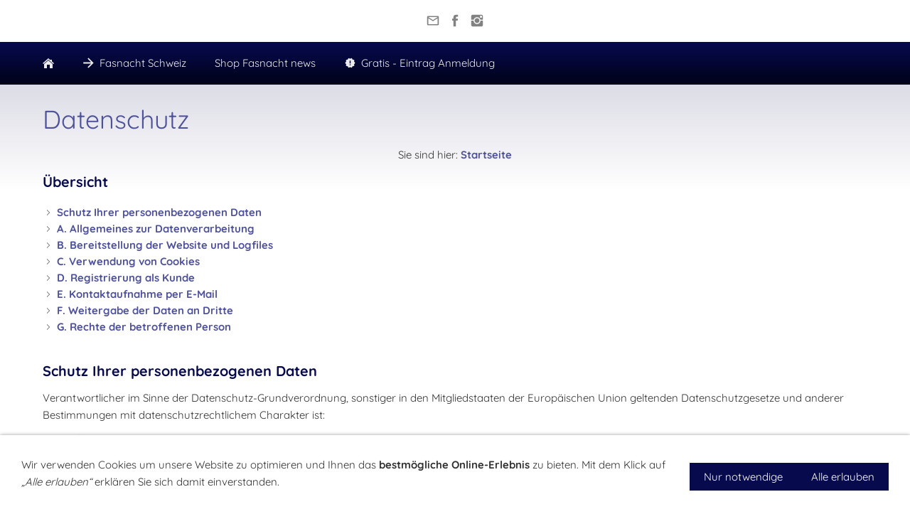

--- FILE ---
content_type: text/html; charset=utf-8
request_url: https://fasnacht.news/common/info/datenschutz.html
body_size: 11573
content:
<!DOCTYPE html> <html lang="de" class="sqr"> <head> <meta charset="UTF-8"> <title>Fasnacht News - Fasnacht info</title> <meta name="viewport" content="width=device-width, initial-scale=1.0"> <link rel="canonical" href="http://fasnacht.news/common/info/datenschutz.html"> <meta name="generator" content="Fasnacht.news"> <meta name="application-name" content="Fasnacht News Agenda"> <meta name="author" content="Fasnacht News"> <meta name="copyright" content="Fasnacht.news"> <meta name="description" content="fasnacht news der fasnachtkalender"> <meta name="keywords" content="Guggemusig, Luzerner Fasnacht, Basel, Event, fasnacht, Party, Monsterkonzert, Maskenball, Fasnachtumzug, Schmutziger Donnerstag, Fasnacht Montag, Fasnacht Dienstag, Fasnacht Freitag, fasnacht Samstag, Fasnacht Sonntag, Alte Fasnacht, Sursee, Willsau, Luzern, Wallis, Langentahl, Zug, Zürich, Stans, Aargau, Bern, Tessin, Fasnachtkalender"> <link rel="stylesheet" href="../../classes/plugins/ngpluginlightbox/css/"> <link rel="stylesheet" href="../../classes/plugins/ngplugintypography/css/"> <link rel="stylesheet" href="../../classes/plugins/ngpluginlazyload/css/style.css"> <link rel="stylesheet" href="../../classes/plugins/ngplugincookiewarning/css/"> <link rel="stylesheet" href="../../classes/plugins/ngpluginlayout/ngpluginlayoutflexr/css/"> <link rel="stylesheet" href="../../classes/plugins/ngpluginparagraph/ngpluginparagraphtoc/css/style.css"> <link rel="stylesheet" href="../../classes/plugins/ngpluginparagraph/ngpluginparagraphtext/css/sqrstyle.css"> <link rel="stylesheet" href="../../classes/plugins/ngpluginparagraph/ngpluginparagraphlist/css/style.css"> <script src="../../js/jquery.js"></script> <script src="../../classes/plugins/ngpluginlightbox/js/lightbox.js"></script> <script src="../../classes/plugins/ngpluginlazyload/js/lazyload.js"></script> <script src="../../classes/plugins/ngpluginprotectpictures/js/protectpictures.js"></script> <script src="../../classes/plugins/ngplugincookiewarning/js/"></script> <script src="../../classes/plugins/ngpluginobfuscatemailto/js/obfuscatemailto.js"></script> <script src="../../classes/plugins/ngpluginlayout/ngpluginlayoutflexr/js/super.js"></script> <script src="../../classes/plugins/ngpluginparagraph/ngpluginparagraphtoc/js/toc.js"></script>  <meta name="google-site-verification" content="9gpenkpXU9rveZMnFPiRP1duT6qgk8d_0CTMm6rLzR0" /> </head> <body> <div id="outercontainer"> <div id="filltop"> <div id="contactcontainer"> <div id="contact"> <a title="Senden Sie uns eine E-Mail-Nachricht" href="mailto:aW5mb0BmYXNuYWNodC5uZXdz@invalid"><svg width="24" height="24" viewBox="0 0 24.00 24.00"><path fill="currentColor" d="M 20.8,3.19991L 3.19999,3.19991C 1.98988,3.19991 1.01076,4.18981 1.01076,5.39991L 0.999988,18.5999C 0.999988,19.8095 1.98988,20.7999 3.19999,20.7999L 20.8,20.7999C 22.0096,20.7999 23,19.8095 23,18.5999L 23,5.39991C 23,4.18981 22.0096,3.19991 20.8,3.19991 Z M 20.8,18.5999L 3.19999,18.5999L 3.19999,7.59991L 12,13.0999L 20.8,7.59991L 20.8,18.5999 Z M 12,10.8999L 3.19999,5.39991L 20.8,5.39991L 12,10.8999 Z "/></svg></a> <a title="Unsere Facebook-Seite besuchen" target="_blank" href="https://www.facebook.com/fasnachtagenda/"><svg width="24" height="24" viewBox="0 0 24.00 24.00"><path fill="currentColor" d="M 13.8333,8.33334L 13.8333,6.15052C 13.8333,5.16512 14.051,4.66667 15.5807,4.66667L 17.5,4.66667L 17.5,1L 14.2974,1C 10.3729,1 9.07813,2.79896 9.07813,5.88697L 9.07813,8.33334L 6.5,8.33334L 6.5,12L 9.07813,12L 9.07813,23L 13.8333,23L 13.8333,12L 17.0646,12L 17.5,8.33334L 13.8333,8.33334 Z "/></svg></a> <a title="Unsere Fotos auf Instagram" target="_blank" href="https://www.instagram.com/fasnachtnews/?hl=de"><svg width="24" height="24" viewBox="0 0 24.00 24.00"><path fill="currentColor" d="M 11.9714,7.37845C 14.5026,7.37845 16.5547,9.43049 16.5547,11.9618C 16.5547,14.4931 14.5026,16.5451 11.9714,16.5451C 9.44006,16.5451 7.38802,14.4931 7.38802,11.9618C 7.38802,9.43049 9.44006,7.37845 11.9714,7.37845 Z M 7.49144,7.43882C 6.72245,8.20782 6.17309,9.13542 5.8739,10.1667L 1,10.1667L 1,3.69271C 1,2.17392 2.2885,1.00001 3.80729,1.00001L 20.3073,1.00001C 21.8261,1.00001 23,2.17392 23,3.69271L 23,10.1667L 18.1833,10.1667C 17.8842,9.13542 17.3348,8.21137 16.5659,7.4424C 15.3539,6.23044 13.7426,5.55228 12.0286,5.55228C 10.3147,5.55228 8.70338,6.22689 7.49144,7.43882 Z M 21.1667,5.76668L 21.1667,3.56666C 21.1667,3.16162 20.8383,2.83334 20.4333,2.83334L 18.2333,2.83334C 17.8283,2.83334 17.5,3.16167 17.5,3.56666L 17.5,5.76668C 17.5,6.17172 17.8284,6.5 18.2333,6.5L 20.4333,6.5C 20.8384,6.5 21.1667,6.17166 21.1667,5.76668 Z M 16.5659,16.5134C 17.7756,15.3037 18.4427,13.6615 18.4452,12L 23,12L 23,20.1927C 23,21.7115 21.8261,23 20.3073,23L 3.80729,23C 2.2885,23 1,21.7115 1,20.1927L 1,12L 5.61209,12C 5.61461,13.6615 6.28171,15.3073 7.49144,16.517C 8.70338,17.7289 10.3147,18.3856 12.0286,18.3856C 13.7426,18.3856 15.3539,17.7254 16.5659,16.5134 Z "/></svg></a> </div> </div> <div id="navplaceholder"></div> <div id="navcontainer"> <div id="nav" data-animate="true"> <div> <a href="#" class="sqrnavhide">Navigation ausblenden</a> <a href="#" class="sqrnavshow">Navigation einblenden</a> </div> <ul> <li class="sqrnavhome"><a title="Startseite" href="../../"><span>Startseite</span></a></li> <li> <a href="../../fasnachtkalender/"> <span><svg width="64" height="64" viewBox="0 0 64.00 64.00" enable-background="new 0 0 64.00 64.00" xml:space="preserve" class="sqpnavicon"> <path fill="currentColor" d="M 32,5.00016L 27.2406,9.75954L 46.0734,28.6252L 5,28.6252L 5,35.3752L 46.0734,35.3752L 27.2406,54.2408L 32,59.0002L 59,32.0002L 32,5.00016 Z "/> </svg>Fasnacht Schweiz</span> </a> </li> <li> <a href="../../shop-fasnacht-news/"> <span>Shop Fasnacht news</span> </a> </li> <li> <a href="../../button/"> <span><svg viewBox="0 0 64.00 64.00" enable-background="new 0 0 64.00 64.00" xml:space="preserve" class="sqpnavicon"> <path fill="currentColor" d="M 58.9998,31.9883L 53.0119,25.1639L 53.8462,16.132L 44.9844,14.1185L 40.3462,6.31378L 31.9998,9.8974L 23.6546,6.31378L 19.0152,14.1185L 10.1546,16.1081L 10.9887,25.1401L 4.99979,31.9883L 10.9887,38.8127L 10.1546,47.8685L 19.0152,49.882L 23.6546,57.6867L 31.9998,54.0792L 40.3462,57.6628L 44.9844,49.8581L 53.8462,47.8447L 53.0119,38.8127L 58.9998,31.9883 Z M 34.4543,44.261L 29.5452,44.261L 29.5452,39.3519L 34.4543,39.3519L 34.4543,44.261 Z M 34.4543,34.4429L 29.5452,34.4429L 29.5452,19.7156L 34.4543,19.7156L 34.4543,34.4429 Z "/> </svg>Gratis - Eintrag Anmeldung</span> </a> </li> </ul> </div> </div> </div> <div id="contentcontainercontainer"> <div id="contentcontainer" > <div id="contentbox"> <div id="maincontainer"> <div id="main" class="sqrmain1col "> <div id="content"> <div class="sqrallwaysboxed" > <h1>Datenschutz</h1> <p class="sqrbreadcrumbs">Sie sind hier: <a href="../../">Startseite</a></p> </div> <div class="sqrallwaysboxed " > <a class="ngpar" id="ngparw7e3b0a0e10380c5ad04243753848048"></a> <h2 class="sqrallwaysboxed">Übersicht</h2> <div class="paragraph" style="margin-bottom:30px;"><ul class="ngcontent ngparatoc ngparatoc-cols-1" style="list-style: url(../../classes/plugins/ngpluginparagraph/ngpluginparagraphtoc/styles/img/?f=chevron&amp;c=555555)"> <li> <a href="#ngaw7e3b0a0e1038239bb04243753848048">Schutz Ihrer personenbezogenen Daten</a> </li> <li> <a href="#ngaw7e3b0a0e10384531404243753848048">A. Allgemeines zur Datenverarbeitung</a> </li> <li> <a href="#ngaw7e3b0a0e10387d03f04243753848048">B. Bereitstellung der Website und Logfiles</a> </li> <li> <a href="#ngaw7e3b0a0e10390c41704243753848048">C. Verwendung von Cookies</a> </li> <li> <a href="#ngaw7e3b0a0e1039c4f1c04243753848048">D. Registrierung als Kunde</a> </li> <li> <a href="#ngaw7e3b0a0e103a6171804243753848048">E. Kontaktaufnahme per E-Mail</a> </li> <li> <a href="#ngaw7e3b0a0e103ae05de04243753848048">F. Weitergabe der Daten an Dritte</a> </li> <li> <a href="#ngaw7e3b0a0e103b0fd3704243753848048">G. Rechte der betroffenen Person</a> </li> </ul></div> </div> <div class="sqrallwaysboxed " data-sqranchor="Schutz Ihrer personenbezogenen Daten" id="ngaw7e3b0a0e1038239bb04243753848048"> <a class="ngpar" id="ngparw7e3b0a0e1038239bb04243753848048"></a> <h2 class="sqrallwaysboxed">Schutz Ihrer personenbezogenen Daten</h2> <div class="paragraph" style="margin-bottom:30px;"> <p>Verantwortlicher im Sinne der Datenschutz-Grundverordnung, sonstiger in den Mitgliedstaaten der Europäischen Union geltenden Datenschutzgesetze und anderer Bestimmungen mit datenschutzrechtlichem Charakter ist:</p><p><strong>Fasnacht-News</strong><br>Feldstrasse 24<br>6022 Grosswangen</p> <div class="clearfix"></div> </div> </div> <div class="sqrallwaysboxed " data-sqranchor="A. Allgemeines zur Datenverarbeitung" id="ngaw7e3b0a0e10384531404243753848048"> <a class="ngpar" id="ngparw7e3b0a0e10384531404243753848048"></a> <h2 class="sqrallwaysboxed">A. Allgemeines zur Datenverarbeitung</h2> <div class="paragraph" style="margin-bottom:30px;"> <div class="clearfix"></div> </div> </div> <div class="sqrallwaysboxed " > <a class="ngpar" id="ngparw7e3b0a0e10386605e04243753848048"></a> <h3 class="sqrallwaysboxed">Rechtsgrundlage für die Verarbeitung personenbezogener Daten</h3> <div class="paragraph" style="margin-bottom:30px;"> <p>Soweit wir für Verarbeitungsvorgänge personenbezogener Daten eine Einwilligung der betroffenen Person einholen, dient Art. 6 Abs. 1 lit. a EU-Datenschutzgrundverordnung (DSGVO) als Rechtsgrundlage für die Verarbeitung personenbezogener Daten.</p><p>Bei der Verarbeitung von personenbezogenen Daten, die zur Erfüllung eines Vertrages, dessen Vertragspartei die betroffene Person ist, erforderlich ist, dient Art. 6 Abs. 1 lit. b DSGVO als Rechtsgrundlage. Dies gilt auch für Verarbeitungsvorgänge, die zur Durchführung vorvertraglicher Maßnahmen erforderlich sind.</p><p>Soweit eine Verarbeitung personenbezogener Daten zur Erfüllung einer rechtlichen Verpflichtung erforderlich ist, der unser Unternehmen unterliegt, dient Art. 6 Abs. 1 lit. c DSGVO als Rechtsgrundlage.</p><p>Für den Fall, dass lebenswichtige Interessen der betroffenen Person oder einer anderen natürlichen Person eine Verarbeitung personenbezogener Daten erforderlich machen, dient Art. 6 Abs. 1 lit. d DSGVO als Rechtsgrundlage.</p><p>Ist die Verarbeitung zur Wahrung eines berechtigten Interesses unseres Unternehmens oder eines Dritten erforderlich und überwiegen die Interessen, Grundrechte und Grundfreiheiten des Betroffenen das erstgenannte Interesse nicht, so dient Art. 6 Abs. 1 lit. f DSGVO als Rechtsgrundlage für die Verarbeitung.</p> <div class="clearfix"></div> </div> </div> <div class="sqrallwaysboxed " data-sqranchor="B. Bereitstellung der Website und Logfiles" id="ngaw7e3b0a0e10387d03f04243753848048"> <a class="ngpar" id="ngparw7e3b0a0e10387d03f04243753848048"></a> <h2 class="sqrallwaysboxed">B. Bereitstellung der Website und Logfiles</h2> <div class="paragraph" style="margin-bottom:30px;"> <p>Bei jedem Aufruf unserer Internetseite werden durch ein automatisiertes System Daten und Informationen von uns erfasst. Folgende Daten werden hierbei erhoben:</p><p> <em>[Zählen Sie Hier die in Ihren Log-Dateien gesammelten Informationen auf]</em> </p><p>Diese Daten werden in den Logfiles unseres Systems gespeichert. Eine Speicherung dieser Daten zusammen mit anderen personenbezogenen Daten des Nutzers findet nicht statt.</p> <div class="clearfix"></div> </div> </div> <div class="sqrallwaysboxed " > <a class="ngpar" id="ngparw7e3b0a0e10389325604243753848048"></a> <h3 class="sqrallwaysboxed">Rechtsgrundlage für die Datenverarbeitung</h3> <div class="paragraph" style="margin-bottom:30px;"> <p>Rechtsgrundlage für die vorübergehende Speicherung der Daten und der Logfiles ist Art. 6 Abs. 1 lit. f DSGVO.</p> <div class="clearfix"></div> </div> </div> <div class="sqrallwaysboxed " > <a class="ngpar" id="ngparw7e3b0a0e1038ac24d04243753848048"></a> <h3 class="sqrallwaysboxed">Zweck der Datenverarbeitung</h3> <div class="paragraph" style="margin-bottom:30px;"> <p>Die Speicherung in Logfiles erfolgt, um die Funktionsfähigkeit der Website sicherzustellen. In diesen Zwecken liegt auch unser berechtigtes Interesse an der Datenverarbeitung nach Art. 6 Abs. 1 lit. f DSGVO.</p> <div class="clearfix"></div> </div> </div> <div class="sqrallwaysboxed " > <a class="ngpar" id="ngparw7e3b0a0e1038ce9db04243753848048"></a> <h3 class="sqrallwaysboxed">Dauer der Speicherung</h3> <div class="paragraph" style="margin-bottom:30px;"> <p>Die Daten werden gelöscht, sobald sie für die Erreichung des Zweckes ihrer Erhebung nicht mehr erforderlich sind. Im Falle der Erfassung der Daten zur Bereitstellung der Website ist dies der Fall, wenn die jeweilige Sitzung beendet ist.</p> <div class="clearfix"></div> </div> </div> <div class="sqrallwaysboxed " > <a class="ngpar" id="ngparw7e3b0a0e1038e873904243753848048"></a> <h3 class="sqrallwaysboxed">Widerspruchs- und Beseitigungsmöglichkeit</h3> <div class="paragraph" style="margin-bottom:30px;"> <p>Die Erfassung der Daten zur Bereitstellung der Website und die Speicherung der Daten in Logfiles ist für den Betrieb der Internetseite zwingend erforderlich. Es besteht folglich seitens des Nutzers keine Widerspruchsmöglichkeit.</p> <div class="clearfix"></div> </div> </div> <div class="sqrallwaysboxed " data-sqranchor="C. Verwendung von Cookies" id="ngaw7e3b0a0e10390c41704243753848048"> <a class="ngpar" id="ngparw7e3b0a0e10390c41704243753848048"></a> <h2 class="sqrallwaysboxed">C. Verwendung von Cookies</h2> <div class="paragraph" style=""> <p>Unsere Internetseiten verwenden an mehreren Stellen Cookies. Cookies sind kleine Textdateien, die auf Ihrem Rechner abgelegt werden und die Ihr Browser speichert. Dadurch wird es ermöglicht, auf Ihrem PC spezifische, auf Sie, den Nutzer, bezogene Informationen zu speichern, während Sie unsere Web-Site besuchen. Cookies helfen dabei, die Nutzungshäufigkeit und die Anzahl der Nutzer einer Internetseite zu ermitteln, sowie das Internetangebot für Sie möglichst komfortabel und effizient zu gestalten.</p><p>Folgende Informationen werden durch Cookies gespeichert:</p> <div class="clearfix"></div> </div> </div> <div class="sqrallwaysboxed " > <a class="ngpar" id="ngparw7e3b0a0e103928e1404243753848048"></a> <div class="paragraph" style="margin-bottom:30px;"><ul class="list" style="list-style: url(../../classes/plugins/ngpluginparagraph/ngpluginparagraphlist/styles/img/?f=chevron&c=555555)"><li><p>Eine Sitzungs-Id um Ihnen Ihren aktuellen Warenkorb zuordnen zu können.</p></li><li><p>Eine Kunden-Id, um Sie identifizieren zu können, wenn Sie in Ihrem Kundenkonto angemeldet sind.</p></li><li><p>Eine Liste mit den IDs der gegenwärtig im Warenkorb befindlichen Produkte.</p></li></ul></div> </div> <div class="sqrallwaysboxed " > <a class="ngpar" id="ngparw7e3b0a0e10394540f04243753848048"></a> <h3 class="sqrallwaysboxed">Rechtsgrundlage für die Datenverarbeitung</h3> <div class="paragraph" style="margin-bottom:30px;"> <p>Die Rechtsgrundlage für die Verarbeitung personenbezogener Daten unter Verwendung technisch notweniger Cookies ist Art. 6 Abs. 1 lit. f DSGVO.</p><p>Die Rechtsgrundlage für die Verarbeitung personenbezogener Daten unter Verwendung von Cookies zu Analysezwecken ist bei Vorliegen einer diesbezüglichen Einwilligung des Nutzers Art. 6 Abs. 1 lit. a DSGVO.</p> <div class="clearfix"></div> </div> </div> <div class="sqrallwaysboxed " > <a class="ngpar" id="ngparw7e3b0a0e10395d1d804243753848048"></a> <h3 class="sqrallwaysboxed">Zweck der Datenverarbeitung</h3> <div class="paragraph" style="margin-bottom:30px;"> <p>Der Zweck der Verwendung technisch notwendiger Cookies ist, die Nutzung von Websites für die Nutzer zu vereinfachen.</p><p>Die Verwendung der Analyse-Cookies erfolgt zu dem Zweck, die Qualität unserer Website und ihre Inhalte zu verbessern. In diesen Zwecken liegt auch unser berechtigtes Interesse in der Verarbeitung der personenbezogenen Daten nach Art. 6 Abs. 1 lit. f DSGVO.</p> <div class="clearfix"></div> </div> </div> <div class="sqrallwaysboxed " > <a class="ngpar" id="ngparw7e3b0a0e10397aca704243753848048"></a> <h3 class="sqrallwaysboxed">Dauer der Speicherung</h3> <div class="paragraph" style="margin-bottom:30px;"> <p>Cookies werden auf dem Rechner des Nutzers gespeichert und von diesem an unserer Seite übermittelt. Daher haben Sie als Nutzer auch die volle Kontrolle über die Verwendung von Cookies. Durch eine Änderung der Einstellungen in Ihrem Internetbrowser können Sie die Übertragung von Cookies deaktivieren oder einschränken. Bereits gespeicherte Cookies können jederzeit gelöscht werden.</p> <div class="clearfix"></div> </div> </div> <div class="sqrallwaysboxed " > <a class="ngpar" id="ngparw7e3b0a0e1039952e404243753848048"></a> <h3 class="sqrallwaysboxed">Widerspruchs- und Beseitigungsmöglichkeit</h3> <div class="paragraph" style="margin-bottom:30px;"> <p>Eine Nutzung unserer Webseite ist auch ohne Cookies möglich. Sie können in Ihrem Browser das Speichern von Cookies deaktivieren, auf bestimmte Websites beschränken oder Ihren Browser so einstellen, dass er sie benachrichtigt, sobald ein Cookie gesendet wird. Bitte beachten Sie aber, dass Sie in diesem Fall mit einer eingeschränkten Darstellung der Seite und mit einer eingeschränkten Benutzerführung rechnen müssen. Ein Einkauf ist nur mit aktivierten Cookies möglich.</p> <div class="clearfix"></div> </div> </div> <div class="sqrallwaysboxed " > <a class="ngpar" id="ngparw7e3b0a0e1039ae8db04243753848048"></a> <div class="paragraph" style="margin-bottom:30px;"></div> </div> <div class="sqrallwaysboxed " data-sqranchor="D. Registrierung als Kunde" id="ngaw7e3b0a0e1039c4f1c04243753848048"> <a class="ngpar" id="ngparw7e3b0a0e1039c4f1c04243753848048"></a> <h2 class="sqrallwaysboxed">D. Registrierung als Kunde</h2> <div class="paragraph" style="margin-bottom:30px;"> <p>Sofern Sie als Kunde unserer Angebote auf unserer Webseite wahrnehmen möchten, ist eine Registrierung unter Angabe von personenbezogenen Daten erforderlich. Im Falle der Registrierung als Kunde werden die von Ihnen in diesem Zusammenhang in der jeweiligen Eingabemaske eingegebenen Daten an uns übermittelt.</p><p>Im Rahmen des Registrierungsprozesses wird eine Einwilligung des Nutzers zur Verarbeitung dieser Daten eingeholt.</p> <div class="clearfix"></div> </div> </div> <div class="sqrallwaysboxed " > <a class="ngpar" id="ngparw7e3b0a0e1039e2dd904243753848048"></a> <h3 class="sqrallwaysboxed">Rechtsgrundlage für die Datenverarbeitung</h3> <div class="paragraph" style="margin-bottom:30px;"> <p>Rechtsgrundlage für die Verarbeitung der Daten ist bei Vorliegen einer Einwilligung des Nutzers Art. 6 Abs. 1 lit. a DSGVO. Dient die Registrierung der Erfüllung eines Vertrages, dessen Vertragspartei der Nutzer ist oder der Durchführung vorvertraglicher Maßnahmen, so ist zusätzliche Rechtsgrundlage für die Verarbeitung der Daten Art. 6 Abs. 1 lit. b DSGVO.</p> <div class="clearfix"></div> </div> </div> <div class="sqrallwaysboxed " > <a class="ngpar" id="ngparw7e3b0a0e103a0d1a604243753848048"></a> <h3 class="sqrallwaysboxed">Zweck der Datenverarbeitung</h3> <div class="paragraph" style="margin-bottom:30px;"> <p>Eine Registrierung des Nutzers ist zur Erfüllung eines Vertrages mit dem Nutzer oder zur Durchführung vorvertraglicher Maßnahmen erforderlich. Nach erfolgter Registrierung werden Ihnen die hinterlegten Daten bei erneuter Anmeldung angezeigt und müssen nicht erneut eingegeben werden. Die bei Registrierung eingegebenen Daten werden darüber hinaus als Ihre Kontaktdaten beim Abschluss eines Vertrages zu Grunde gelegt.</p> <div class="clearfix"></div> </div> </div> <div class="sqrallwaysboxed " > <a class="ngpar" id="ngparw7e3b0a0e103a2b3fa04243753848048"></a> <h3 class="sqrallwaysboxed">Dauer der Speicherung</h3> <div class="paragraph" style="margin-bottom:30px;"> <p>Die Daten werden gelöscht, sobald sie für die Erreichung des Zweckes ihrer Erhebung nicht mehr erforderlich sind. Dies ist für die während des Registrierungsvorgangs zur Erfüllung eines Vertrags oder zur Durchführung vorvertraglicher Maßnahmen dann der Fall, wenn die Daten für die Durchführung des Vertrages nicht mehr erforderlich sind. Auch nach Abschluss des Vertrags kann eine Erforderlichkeit, personenbezogene Daten des Vertragspartners zu speichern, bestehen, um vertraglichen oder gesetzlichen Verpflichtungen nachzukommen.</p> <div class="clearfix"></div> </div> </div> <div class="sqrallwaysboxed " > <a class="ngpar" id="ngparw7e3b0a0e103a46ceb04243753848048"></a> <h3 class="sqrallwaysboxed">Widerspruchs- und Beseitigungsmöglichkeit</h3> <div class="paragraph" style="margin-bottom:30px;"> <p>Als Nutzer haben sie jederzeit die Möglichkeit, die Registrierung aufzulösen. Die über Sie gespeicherten Daten können Sie jederzeit abändern lassen. Eine Bearbeitung Ihrer Daten können Sie nach dem Einloggen als registrierter Nutzer vornehmen und hierbei alle eingegebenen Daten entfernen oder verändern.</p> <div class="clearfix"></div> </div> </div> <div class="sqrallwaysboxed " data-sqranchor="E. Kontaktaufnahme per E-Mail" id="ngaw7e3b0a0e103a6171804243753848048"> <a class="ngpar" id="ngparw7e3b0a0e103a6171804243753848048"></a> <h2 class="sqrallwaysboxed">E. Kontaktaufnahme per E-Mail</h2> <div class="paragraph" style="margin-bottom:30px;"> <p>Über die auf unserer Internetseite angegebene E-Mail Adresse oder das bereit gestellte Kontaktformular können Sie Kontakt mit uns aufnehmen.</p><p>Nehmen Sie über das Kontaktformular Kontakt mit uns auf, so werden in jedem Fall Ihr Name, Vorname und Ihre E-Mail Adresse an uns übermittelt. Zudem erfolgt eine Speicherung der IP-Adresse des Nutzers und des Datums und der Uhrzeit.</p><p>Für die Verarbeitung der Daten wird im Rahmen des Absendevorgangs Ihre Einwilligung eingeholt und auf diese Datenschutzerklärung verwiesen.</p><p>Bei einer Kontaktaufnahme per E-Mail wird Ihre E-Mail Adresse und Ihre Nachricht an uns übermittelt und von uns gespeichert.</p> <div class="clearfix"></div> </div> </div> <div class="sqrallwaysboxed " > <a class="ngpar" id="ngparw7e3b0a0e103a79ed004243753848048"></a> <h3 class="sqrallwaysboxed">Rechtsgrundlage für die Datenverarbeitung</h3> <div class="paragraph" style="margin-bottom:30px;"> <p>Rechtsgrundlage für die Verarbeitung der Daten ist bei Vorliegen einer Einwilligung des Nutzers Art. 6 Abs. 1 lit. a DSGVO.</p><p>Rechtsgrundlage für die Verarbeitung der Daten, die im Zuge einer Übersendung einer E-Mail übermittelt werden, ist Art. 6 Abs. 1 lit. f DSGVO. Zielt ein E-Mail- Kontakt auf den Abschluss eines Vertrages ab, so ist zusätzliche Rechtsgrundlage für die Verarbeitung Art. 6 Abs. 1 lit. b DSGVO.</p> <div class="clearfix"></div> </div> </div> <div class="sqrallwaysboxed " > <a class="ngpar" id="ngparw7e3b0a0e103a90d2c04243753848048"></a> <h3 class="sqrallwaysboxed">Zweck der Datenverarbeitung</h3> <div class="paragraph" style="margin-bottom:30px;"> <p>Die Verarbeitung der personenbezogenen Daten aus der Eingabemaske des Kontaktformulars dient uns allein zur Bearbeitung der Kontaktaufnahme. Im Falle einer Kontaktaufnahme per E-Mail liegt hieran auch das erforderliche berechtigte Interesse an der Verarbeitung der Daten.</p> <div class="clearfix"></div> </div> </div> <div class="sqrallwaysboxed " > <a class="ngpar" id="ngparw7e3b0a0e103aab7a704243753848048"></a> <h3 class="sqrallwaysboxed">Dauer der Speicherung</h3> <div class="paragraph" style="margin-bottom:30px;"> <p>Die Daten werden nach Erledigung Ihres Anliegens und Beantwortung Ihrer Anfrage gelöscht, es sei denn, die Anfrage ist in ein Vertragsverhältnis übergegangen.</p> <div class="clearfix"></div> </div> </div> <div class="sqrallwaysboxed " > <a class="ngpar" id="ngparw7e3b0a0e103ac42d604243753848048"></a> <h3 class="sqrallwaysboxed">Widerspruchs- und Beseitigungsmöglichkeit</h3> <div class="paragraph" style="margin-bottom:30px;"> <p>Der Nutzer hat jederzeit die Möglichkeit, seine Einwilligung zur Verarbeitung der personenbezogenen Daten zu widerrufen. Der Widerruf kann durch Übersenden einer E-Mail oder durch telefonische oder postalische Kontaktaufnahme mit uns erfolgen.</p><p>Alle personenbezogenen Daten, die im Zuge der Kontaktaufnahme gespeichert wurden, werden in diesem Fall gelöscht.</p> <div class="clearfix"></div> </div> </div> <div class="sqrallwaysboxed " data-sqranchor="F. Weitergabe der Daten an Dritte" id="ngaw7e3b0a0e103ae05de04243753848048"> <a class="ngpar" id="ngparw7e3b0a0e103ae05de04243753848048"></a> <h2 class="sqrallwaysboxed">F. Weitergabe der Daten an Dritte</h2> <div class="paragraph" style="margin-bottom:30px;"> <p>Im Rahmen der Ausführung der getätigten Bestellung ist es notwendig, dass wir Ihren Namen und Ihre Anschrift bestehend aus Straße und Wohnort an unseren Paketdienstleister übermitteln. Die Übermittlung ist notwendig, um Ihre Bestellung ausliefern zu können. Die Übermittlung der Daten beschränkt sich hierbei auf das erforderliche Minimum. Es werden nur die Daten übermittelt, die zur Zustellung Ihrer Sendung notwendig sind. Nach Auslieferung der Ware werden die Daten beim Paketdienstleister und der Spedition gelöscht.</p><p>Mit Aufgabe der Bestellung erklären Sie Ihr Einverständnis damit, dass die oben beschriebenen Daten zur Auslieferung der Ware an unsere Paktedienstleister übertragen werden Hinsichtlich Ihrer Rechte gelten die in diesem und den nachfolgenden Abschnitten aufgeführten Bestimmungen entsprechend.</p> <div class="clearfix"></div> </div> </div> <div class="sqrallwaysboxed " data-sqranchor="G. Rechte der betroffenen Person" id="ngaw7e3b0a0e103b0fd3704243753848048"> <a class="ngpar" id="ngparw7e3b0a0e103b0fd3704243753848048"></a> <h2 class="sqrallwaysboxed">G. Rechte der betroffenen Person</h2> <div class="paragraph" style="margin-bottom:30px;"> <p>Werden personenbezogene Daten von Ihnen verarbeitet, sind Sie Betroffener i.S.d. DSGVO und es stehen Ihnen folgende Rechte gegenüber uns (dem Verantwortlichen) zu:</p> <div class="clearfix"></div> </div> </div> <div class="sqrallwaysboxed " > <a class="ngpar" id="ngparw7e3b0a0e103b37ba604243753848048"></a> <h3 class="sqrallwaysboxed">1. Auskunftsrecht</h3> <div class="paragraph" style=""> <p>Sie können von dem Verantwortlichen eine Bestätigung darüber verlangen, ob personenbezogene Daten, die Sie betreffen, von uns verarbeitet werden.</p><p>Liegt eine solche Verarbeitung vor, können Sie von dem Verantwortlichen über folgende Informationen Auskunft verlangen:</p> <div class="clearfix"></div> </div> </div> <div class="sqrallwaysboxed " > <a class="ngpar" id="ngparw7e3b0a0e103b5318f04243753848048"></a> <div class="paragraph" style=""><ul class="list" style="list-style: url(../../classes/plugins/ngpluginparagraph/ngpluginparagraphlist/styles/img/?f=chevron&c=555555)"><li><p>die Zwecke, zu denen die personenbezogenen Daten verarbeitet werden;</p></li><li><p>die Kategorien von personenbezogenen Daten, welche verarbeitet werden;</p></li><li><p>die Empfänger bzw. die Kategorien von Empfängern, gegenüber denen die Sie betreffenden personenbezogenen Daten offen gelegt wurden oder noch offen gelegt werden;</p></li><li><p>die geplante Dauer der Speicherung der Sie betreffenden personenbezogenen Daten oder, falls konkrete Angaben hierzu nicht möglich sind, Kriterien für die Festlegung der Speicherdauer;</p></li><li><p>das Bestehen eines Rechts auf Berichtigung oder Löschung der Sie betreffenden personenbezogenen Daten, eines Rechts auf Einschränkung der Verarbeitung durch den Verantwortlichen oder eines Widerspruchsrechts gegen diese Verarbeitung;</p></li><li><p>das Bestehen eines Beschwerderechts bei einer Aufsichtsbehörde;</p></li><li><p>alle verfügbaren Informationen über die Herkunft der Daten, wenn die personenbezogenen Daten nicht bei der betroffenen Person erhoben werden;</p></li><li><p>das Bestehen einer automatisierten Entscheidungsfindung einschließlich Profiling gemäß Art. 22 Abs. 1 und 4 DSGVO und  zumindest in diesen Fällen  aussagekräftige Informationen über die involvierte Logik sowie die Tragweite und die angestrebten Auswirkungen einer derartigen Verarbeitung für die betroffene Person.</p></li></ul></div> </div> <div class="sqrallwaysboxed " > <a class="ngpar" id="ngparw7e3b0a0e103b71f3104243753848048"></a> <div class="paragraph" style="margin-bottom:30px;"> <p>Ihnen steht das Recht zu, Auskunft darüber zu verlangen, ob die Sie betreffenden personenbezogenen Daten in ein Drittland oder an eine internationale Organisation übermittelt werden. In diesem Zusammenhang können Sie verlangen, über die geeigneten Garantien gem. Art. 46 DSGVO im Zusammenhang mit der Übermittlung unterrichtet zu werden.</p> <div class="clearfix"></div> </div> </div> <div class="sqrallwaysboxed " > <a class="ngpar" id="ngparw7e3b0a0e103ba717d04243753848048"></a> <h3 class="sqrallwaysboxed">2. Recht auf Berichtigung</h3> <div class="paragraph" style="margin-bottom:30px;"> <p>Sie haben ein Recht auf Berichtigung und/oder Vervollständigung gegenüber dem Verantwortlichen, sofern die verarbeiteten personenbezogenen Daten, die Sie betreffen, unrichtig oder unvollständig sind. Der Verantwortliche hat die Berichtigung unverzüglich vorzunehmen.</p> <div class="clearfix"></div> </div> </div> <div class="sqrallwaysboxed " > <a class="ngpar" id="ngparw7e3b0a0e103bcb36604243753848048"></a> <h3 class="sqrallwaysboxed">3. Recht auf Löschung</h3> <div class="paragraph" style=""> <p>3.1 Sie können von dem Verantwortlichen verlangen, dass die Sie betreffenden personenbezogenen Daten unverzüglich gelöscht werden, und der Verantwortliche ist verpflichtet diese Daten unverzüglich zu löschen, sofern einer der folgenden Gründe zutrifft:</p> <div class="clearfix"></div> </div> </div> <div class="sqrallwaysboxed " > <a class="ngpar" id="ngparw7e3b0a0e103bec06b04243753848048"></a> <div class="paragraph" style=""><ul class="list" style="list-style: url(../../classes/plugins/ngpluginparagraph/ngpluginparagraphlist/styles/img/?f=chevron&c=555555)"><li><p>Die Sie betreffenden personenbezogenen Daten sind für die Zwecke, für die sie erhoben oder auf sonstige Weise verarbeitet wurden, nicht mehr notwendig.</p></li><li><p>Sie widerrufen Ihre Einwilligung, auf die sich die Verarbeitung gem. Art. 6 Abs. 1 lit. a oder Art. 9 Abs. 2 lit. a DSGVO stützte, und es fehlt an einer anderweitigen Rechtsgrundlage für die Verarbeitung.</p></li><li><p>Sie legen gem. Art. 21 Abs. 1 DSGVO Widerspruch gegen die Verarbeitung ein und es liegen keine vorrangigen berechtigten Gründe für die Verarbeitung vor, oder die Sie legen gem. Art. 21 Abs. 2 DSGVO Widerspruch gegen die Verarbeitung ein.</p></li><li><p>Die Sie betreffenden personenbezogenen Daten wurden unrechtmäßig verarbeitet.</p></li><li><p>Die Löschung der Sie betreffenden personenbezogenen Daten ist zur Erfüllung einer rechtlichen Verpflichtung nach dem Unionsrecht oder dem Recht der Mitgliedstaaten erforderlich, dem der Verantwortliche unterliegt.</p></li><li><p>Die Sie betreffenden personenbezogenen Daten wurden in Bezug auf angebotene Dienste der Informationsgesellschaft gemäß Art. 8 Abs. 1 DSGVO erhoben.</p></li></ul></div> </div> <div class="sqrallwaysboxed " > <a class="ngpar" id="ngparw7e3b0a0e11001cb8b04243753848048"></a> <div class="paragraph" style=""> <p>3.2 Hat der Verantwortliche die Sie betreffenden personenbezogenen Daten öffentlich gemacht und ist er gem. Art. 17 Abs. 1 DSGVO zu deren Löschung verpflichtet, so trifft er unter Berücksichtigung der verfügbaren Technologie und der Implementierungskosten angemessene Maßnahmen, auch technischer Art, um für die Datenverarbeitung Verantwortliche, die die personenbezogenen Daten verarbeiten, darüber zu informieren, dass Sie als betroffene Person von ihnen die Löschung aller Links zu diesen personenbezogenen Daten oder von Kopien oder Replikationen dieser personenbezogenen Daten verlangt hat.</p><p>3.3 Das Recht auf Löschung besteht nicht, soweit die Verarbeitung erforderlich ist:</p> <div class="clearfix"></div> </div> </div> <div class="sqrallwaysboxed " > <a class="ngpar" id="ngparw7e3b0a0e110038b3604243753848048"></a> <div class="paragraph" style=""><ul class="list" style="list-style: url(../../classes/plugins/ngpluginparagraph/ngpluginparagraphlist/styles/img/?f=chevron&c=555555)"><li><p>zur Ausübung des Rechts auf freie Meinungsäußerung und Information;</p></li><li><p>zur Erfüllung einer rechtlichen Verpflichtung, die die Verarbeitung nach dem Recht der Union oder der Mitgliedstaaten, dem der Verantwortliche unterliegt, erfordert, oder zur Wahrnehmung einer Aufgabe, die im öffentlichen Interesse liegt oder in Ausübung öffentlicher Gewalt erfolgt, die dem Verantwortlichen übertragen wurde;</p></li><li><p>aus Gründen des öffentlichen Interesses im Bereich der öffentlichen Gesundheit gemäß Art. 9 Abs. 2 lit. h und i sowie Art. 9 Ab. 3 DSGVO;</p></li><li><p>für im öffentlichen Interesse liegende Archivzwecke, wissenschaftliche oder historische Forschungszwecke oder für statistische Zwecke gem. Art. 89 Abs. 1 DSGVO, soweit das in Abs. 1 genannte Recht voraussichtlich die Verwirklichung der Ziele dieser Verarbeitung unmöglich macht oder ernsthaft beeinträchtigt, oder</p></li><li><p>zur Geltendmachung, Ausübung oder Verteidigung von Rechtsansprüchen.</p></li></ul></div> </div> <div class="sqrallwaysboxed " > <a class="ngpar" id="ngparw7e3b0a0e110058cdc04243753848048"></a> <h3 class="sqrallwaysboxed">4. Recht auf Einschränkung der Verarbeitung</h3> <div class="paragraph" style=""> <p>Unter den folgenden Voraussetzungen können Sie die Einschränkung der Verarbeitung der Sie betreffenden personenbezogenen Daten verlangen:</p> <div class="clearfix"></div> </div> </div> <div class="sqrallwaysboxed " > <a class="ngpar" id="ngparw7e3b0a0e110078fd704243753848048"></a> <div class="paragraph" style=""><ul class="list" style="list-style: url(../../classes/plugins/ngpluginparagraph/ngpluginparagraphlist/styles/img/?f=chevron&c=555555)"><li><p>wenn Sie die Richtigkeit der Sie betreffenden personenbezogenen für eine Dauer bestreiten, die es dem Verantwortlichen ermöglicht, die Richtigkeit der personenbezogenen Daten zu überprüfen;</p></li><li><p>die Verarbeitung unrechtmäßig ist und Sie die Löschung der personenbezogenen Daten ablehnen und stattdessen die Einschränkung der Nutzung der personenbezogenen Daten verlangen;</p></li><li><p>der Verantwortliche die personenbezogenen Daten für die Zwecke der Verarbeitung nicht länger benötigt, Sie diese jedoch zur Geltendmachung, Ausübung oder Verteidigung von Rechtsansprüchen benötigen, oder</p></li><li><p>wenn Sie Widerspruch gegen die Verarbeitung gemäß Art. 21 Abs. 1 DSGVO eingelegt haben und noch nicht feststeht, ob die berechtigten Gründe des Verantwortlichen gegenüber Ihren Gründen überwiegen.</p></li></ul></div> </div> <div class="sqrallwaysboxed " > <a class="ngpar" id="ngparw7e3b0a0e11009265504243753848048"></a> <div class="paragraph" style="margin-bottom:30px;"> <p>Wurde die Verarbeitung der Sie betreffenden personenbezogenen Daten eingeschränkt, dürfen diese Daten von ihrer Speicherung abgesehen nur mit Ihrer Einwilligung oder zur Geltendmachung, Ausübung oder Verteidigung von Rechtsansprüchen oder zum Schutz der Rechte einer anderen natürlichen oder juristischen Person oder aus Gründen eines wichtigen öffentlichen Interesses der Union oder eines Mitgliedstaats verarbeitet werden.</p><p>Wurde die Einschränkung der Verarbeitung nach den o.g. Voraussetzungen eingeschränkt, werden Sie von dem Verantwortlichen unterrichtet bevor die Einschränkung aufgehoben wird.</p> <div class="clearfix"></div> </div> </div> <div class="sqrallwaysboxed " > <a class="ngpar" id="ngparw7e3b0a0e1100a785104243753848048"></a> <h3 class="sqrallwaysboxed">5. Recht auf Unterrichtung</h3> <div class="paragraph" style="margin-bottom:30px;"> <p>Haben Sie das Recht auf Berichtigung, Löschung oder Einschränkung der Verarbeitung gegenüber dem Verantwortlichen geltend gemacht, ist dieser verpflichtet, allen Empfängern, denen die Sie betreffenden personenbezogenen Daten offen gelegt wurden, diese Berichtigung oder Löschung der Daten oder Einschränkung der Verarbeitung mitzuteilen, es sei denn, dies erweist sich als unmöglich oder ist mit einem unverhältnismäßigen Aufwand verbunden.</p><p>Ihnen steht gegenüber dem Verantwortlichen das Recht zu, über diese Empfänger unterrichtet zu werden.</p> <div class="clearfix"></div> </div> </div> <div class="sqrallwaysboxed " > <a class="ngpar" id="ngparw7e3b0a0e1100c529204243753848048"></a> <h3 class="sqrallwaysboxed">6. Recht auf Datenübertragbarkeit</h3> <div class="paragraph" style=""> <p>Sie haben das das Recht, die Sie betreffenden personenbezogenen Daten, die Sie dem Verantwortlichen bereitgestellt haben, in einem strukturierten, gängigen und maschinenlesbaren Format zu erhalten. Außerdem haben Sie das Recht diese Daten einem anderen Verantwortlichen ohne Behinderung durch den Verantwortlichen, dem die personenbezogenen Daten bereitgestellt wurden, zu übermitteln, sofern:</p> <div class="clearfix"></div> </div> </div> <div class="sqrallwaysboxed " > <a class="ngpar" id="ngparw7e3b0a0e1100df0d304243753848048"></a> <div class="paragraph" style=""><ul class="list" style="list-style: url(../../classes/plugins/ngpluginparagraph/ngpluginparagraphlist/styles/img/?f=chevron&c=555555)"><li><p>die Verarbeitung auf einer Einwilligung gem. Art. 6 Abs. 1 lit. a DSGVO oder Art. 9 Abs. 2 lit. a DSGVO oder auf einem Vertrag gem. Art. 6 Abs. 1 lit. b DSGVO beruht und</p></li><li><p>die Verarbeitung mithilfe automatisierter Verfahren erfolgt.</p></li></ul></div> </div> <div class="sqrallwaysboxed " > <a class="ngpar" id="ngparw7e3b0a0e110100c6804243753848048"></a> <div class="paragraph" style="margin-bottom:30px;"> <p>In Ausübung dieses Rechts haben Sie ferner das Recht zu erwirken, dass die Sie betreffenden personenbezogenen Daten direkt von einem Verantwortlichen einem anderen Verantwortlichen übermittelt werden, soweit dies technisch machbar ist. Freiheiten und Rechte anderer Personen dürfen hierdurch nicht beeinträchtigt werden.</p><p>Das Recht auf Datenübertragbarkeit gilt nicht für eine Verarbeitung personenbezogener Daten, die für die Wahrnehmung einer Aufgabe erforderlich ist, die im öffentlichen Interesse liegt oder in Ausübung öffentlicher Gewalt erfolgt, die dem Verantwortlichen übertragen wurde.</p> <div class="clearfix"></div> </div> </div> <div class="sqrallwaysboxed " > <a class="ngpar" id="ngparw7e3b0a0e11011e32004243753848048"></a> <h3 class="sqrallwaysboxed">7. Widerspruchsrecht</h3> <div class="paragraph" style="margin-bottom:30px;"> <p>Sie haben das Recht, aus Gründen, die sich aus ihrer besonderen Situation ergeben, jederzeit gegen die Verarbeitung der Sie betreffenden personenbezogenen Daten, die aufgrund von Art. 6 Abs. 1 lit. e oder f DSGVO erfolgt, Widerspruch einzulegen; dies gilt auch für ein auf diese Bestimmungen gestütztes Profiling.</p><p>Nach einem Widerspruch verarbeitet der Verantwortliche die Sie betreffenden personenbezogenen Daten nicht mehr, es sei denn, er kann zwingende schutzwürdige Gründe für die Verarbeitung nachweisen, die Ihren Interessen, Rechten und Freiheiten überwiegen, oder die Verarbeitung dient der Geltendmachung, Ausübung oder Verteidigung von Rechtsansprüchen.</p><p>Werden die Sie betreffenden personenbezogenen Daten verarbeitet, um Direktwerbung zu betreiben, haben Sie das Recht, jederzeit Widerspruch gegen die Verarbeitung der Sie betreffenden personenbezogenen Daten zum Zwecke derartiger Werbung einzulegen; dies gilt auch für das Profiling, soweit es mit solcher Direktwerbung in Verbindung steht.</p><p>Widersprechen Sie der Verarbeitung für Zwecke der Direktwerbung, so werden die Sie betreffenden personenbezogenen Daten nicht mehr für diese Zwecke verarbeitet.</p><p>Sie haben die Möglichkeit, im Zusammenhang mit der Nutzung von Diensten der Informationsgesellschaft – ungeachtet der Richtlinie 2002/58/EG – Ihr Widerspruchsrecht mittels automatisierter Verfahren auszuüben, bei denen technische Spezifikationen verwendet werden.</p> <div class="clearfix"></div> </div> </div> <div class="sqrallwaysboxed " > <a class="ngpar" id="ngparw7e3b0a0e11013baf204243753848048"></a> <h3 class="sqrallwaysboxed">8. Recht auf Widerruf der datenschutzrechtlichen Einwilligungserklärung</h3> <div class="paragraph" style="margin-bottom:30px;"> <p>Sie haben das Recht, Ihre datenschutzrechtliche Einwilligungserklärung jederzeit zu widerrufen. Durch den Widerruf der Einwilligung wird die Rechtmäßigkeit der aufgrund der Einwilligung bis zum Widerruf erfolgten Verarbeitung nicht berührt.</p> <div class="clearfix"></div> </div> </div> <div class="sqrallwaysboxed " > <a class="ngpar" id="ngparw7e3b0a0e1101591c304243753848048"></a> <h3 class="sqrallwaysboxed">9. Automatisierte Entscheidung im Einzelfall</h3> <div class="paragraph" style=""> <p>Sie haben das Recht, nicht einer ausschließlich auf einer automatisierten Verarbeitung – einschließlich Profiling – beruhenden Entscheidung unterworfen zu werden, die Ihnen gegenüber rechtliche Wirkung entfaltet oder Sie in ähnlicher Weise erheblich beeinträchtigt. Dies gilt nicht, wenn die Entscheidung:</p> <div class="clearfix"></div> </div> </div> <div class="sqrallwaysboxed " > <a class="ngpar" id="ngparw7e3b0a0e11017a6fd04243753848048"></a> <div class="paragraph" style=""><ul class="list" style="list-style: url(../../classes/plugins/ngpluginparagraph/ngpluginparagraphlist/styles/img/?f=chevron&c=555555)"><li><p>für den Abschluss oder die Erfüllung eines Vertrags zwischen Ihnen und dem Verantwortlichen erforderlich ist,</p></li><li><p>aufgrund von Rechtsvorschriften der Union oder der Mitgliedstaaten, denen der Verantwortliche unterliegt, zulässig ist und diese Rechtsvorschriften angemessene Maßnahmen zur Wahrung Ihrer Rechte und Freiheiten sowie Ihrer berechtigten Interessen enthalten oder</p></li><li><p>mit Ihrer ausdrücklichen Einwilligung erfolgt.</p></li></ul></div> </div> <div class="sqrallwaysboxed " > <a class="ngpar" id="ngparw7e3b0a0e1101944ce04243753848048"></a> <div class="paragraph" style="margin-bottom:30px;"> <p>Allerdings dürfen diese Entscheidungen nicht auf besonderen Kategorien personenbezogener Daten nach Art. 9 Abs. 1 DSGVO beruhen, sofern nicht Art. 9 Abs. 2 lit. a oder g gilt und angemessene Maßnahmen zum Schutz der Rechte und Freiheiten sowie Ihrer berechtigten Interessen getroffen wurden.</p><p>Hinsichtlich der in a. und c. genannten Fälle trifft der Verantwortliche angemessene Maßnahmen, um die Rechte und Freiheiten sowie Ihre berechtigten Interessen zu wahren, wozu mindestens das Recht auf Erwirkung des Eingreifens einer Person seitens des Verantwortlichen, auf Darlegung des eigenen Standpunkts und auf Anfechtung der Entscheidung gehört.</p> <div class="clearfix"></div> </div> </div> <div class="sqrallwaysboxed " > <a class="ngpar" id="ngparw7e3b0a0e1101aeafe04243753848048"></a> <h3 class="sqrallwaysboxed">10. Recht auf Beschwerde bei Aufsichtsbehörden</h3> <div class="paragraph" style="margin-bottom:30px;"> <p>Unbeschadet eines anderweitigen verwaltungsrechtlichen oder gerichtlichen Rechtsbehelfs steht Ihnen das Recht auf Beschwerde bei einer Aufsichtsbehörde, insbesondere in dem Mitgliedstaat ihres Aufenthaltsorts, ihres Arbeitsplatzes oder des Orts des mutmaßlichen Verstoßes, wenn Sie der Ansicht sind, dass die Verarbeitung der Sie betreffenden personenbezogenen Daten gegen die DSGVO verstößt.</p><p>Die Aufsichtsbehörde, bei der die Beschwerde eingereicht wurde, unterrichtet den Beschwerdeführer über den Stand und die Ergebnisse der Beschwerde einschließlich der Möglichkeit eines gerichtlichen Rechtsbehelfs nach Art. 78 DSGVO.</p> <div class="clearfix"></div> </div> </div> </div> </div> </div> </div> </div> </div> <div id="commoncontainer"> <div id="common"> <ul class="sqrcommonnav"> <li> <a href="agb.html">AGB</a> </li> <li> <a href="datenschutz.html">Datenschutz</a> </li> <li> <a href="impressum.html">Impressum</a> </li> </ul> <div class="ngcustomfooter"> </div> <div id="commoncontact"> <a title="Senden Sie uns eine E-Mail-Nachricht" href="mailto:aW5mb0BmYXNuYWNodC5uZXdz@invalid"><svg width="24" height="24" viewBox="0 0 24.00 24.00"><path fill="currentColor" d="M 20.8,3.19991L 3.19999,3.19991C 1.98988,3.19991 1.01076,4.18981 1.01076,5.39991L 0.999988,18.5999C 0.999988,19.8095 1.98988,20.7999 3.19999,20.7999L 20.8,20.7999C 22.0096,20.7999 23,19.8095 23,18.5999L 23,5.39991C 23,4.18981 22.0096,3.19991 20.8,3.19991 Z M 20.8,18.5999L 3.19999,18.5999L 3.19999,7.59991L 12,13.0999L 20.8,7.59991L 20.8,18.5999 Z M 12,10.8999L 3.19999,5.39991L 20.8,5.39991L 12,10.8999 Z "/></svg></a> <a title="Unsere Facebook-Seite besuchen" target="_blank" href="https://www.facebook.com/fasnachtagenda/"><svg width="24" height="24" viewBox="0 0 24.00 24.00"><path fill="currentColor" d="M 13.8333,8.33334L 13.8333,6.15052C 13.8333,5.16512 14.051,4.66667 15.5807,4.66667L 17.5,4.66667L 17.5,1L 14.2974,1C 10.3729,1 9.07813,2.79896 9.07813,5.88697L 9.07813,8.33334L 6.5,8.33334L 6.5,12L 9.07813,12L 9.07813,23L 13.8333,23L 13.8333,12L 17.0646,12L 17.5,8.33334L 13.8333,8.33334 Z "/></svg></a> <a title="Unsere Fotos auf Instagram" target="_blank" href="https://www.instagram.com/fasnachtnews/?hl=de"><svg width="24" height="24" viewBox="0 0 24.00 24.00"><path fill="currentColor" d="M 11.9714,7.37845C 14.5026,7.37845 16.5547,9.43049 16.5547,11.9618C 16.5547,14.4931 14.5026,16.5451 11.9714,16.5451C 9.44006,16.5451 7.38802,14.4931 7.38802,11.9618C 7.38802,9.43049 9.44006,7.37845 11.9714,7.37845 Z M 7.49144,7.43882C 6.72245,8.20782 6.17309,9.13542 5.8739,10.1667L 1,10.1667L 1,3.69271C 1,2.17392 2.2885,1.00001 3.80729,1.00001L 20.3073,1.00001C 21.8261,1.00001 23,2.17392 23,3.69271L 23,10.1667L 18.1833,10.1667C 17.8842,9.13542 17.3348,8.21137 16.5659,7.4424C 15.3539,6.23044 13.7426,5.55228 12.0286,5.55228C 10.3147,5.55228 8.70338,6.22689 7.49144,7.43882 Z M 21.1667,5.76668L 21.1667,3.56666C 21.1667,3.16162 20.8383,2.83334 20.4333,2.83334L 18.2333,2.83334C 17.8283,2.83334 17.5,3.16167 17.5,3.56666L 17.5,5.76668C 17.5,6.17172 17.8284,6.5 18.2333,6.5L 20.4333,6.5C 20.8384,6.5 21.1667,6.17166 21.1667,5.76668 Z M 16.5659,16.5134C 17.7756,15.3037 18.4427,13.6615 18.4452,12L 23,12L 23,20.1927C 23,21.7115 21.8261,23 20.3073,23L 3.80729,23C 2.2885,23 1,21.7115 1,20.1927L 1,12L 5.61209,12C 5.61461,13.6615 6.28171,15.3073 7.49144,16.517C 8.70338,17.7289 10.3147,18.3856 12.0286,18.3856C 13.7426,18.3856 15.3539,17.7254 16.5659,16.5134 Z "/></svg></a> </div> </div> </div> </div> <div class="ngcookiewarning ngcookiewarningbottom" tabindex="-1"> <div class="ngcookiewarningcontent"> <div class="ngcookiewarningtext"> <p>Wir verwenden Cookies um unsere Website zu optimieren und Ihnen das <strong>bestmögliche Online-Erlebnis</strong> zu bieten. Mit dem Klick auf <em>„Alle erlauben“</em> erklären Sie sich damit einverstanden.</p> </div> <div class="ngcookiewarningbuttons"> <button class="ngcookiewarningdecline">Nur notwendige</button> <button class="ngcookiewarningaccept">Alle erlauben</button> </div> </div> </div> </body> </html> 

--- FILE ---
content_type: text/css; charset=utf-8
request_url: https://fasnacht.news/classes/plugins/ngplugintypography/css/
body_size: 790
content:
@import url("quicksand.css"); img:-moz-loading { visibility: hidden; } a.ngpar { display: block; position: relative; top: -100px; visibility: hidden; } select:focus, textarea:focus, input:focus { outline: none; } input[type=checkbox]:focus, input[type=radio]:focus { outline: auto; } .sqpnavicon { width: 1.1em; height: 1.1em; display: inline-block; vertical-align: -0.18em; margin-right: 0.5em; border: 0; padding: 0; } .sqplinkicon { width: 1em; height: 1em; display: inline-block; vertical-align: -0.15em; margin-right: 0.2em; border: 0; padding: 0; } BODY { margin: 0; font: 15px Quicksand,Verdana,Helvetica,sans-serif; color: #323232; letter-spacing: 0px; } .clearfix { clear: both; } h1 { font: 36px Quicksand,Verdana,Helvetica,sans-serif; color: #4e529c; letter-spacing: 0px; margin: 0px 0 0px 0; line-height: 1.6; } h2 { font: bold 20px Quicksand,Verdana,Helvetica,sans-serif; color: #070b4e; letter-spacing: 0px; margin: 10px 0 10px 0; line-height: 1.6; } h3, h3>a { font: bold 15px Quicksand,Verdana,Helvetica,sans-serif; color: #070b4e; letter-spacing: 0px; margin: 10px 0 10px 0; line-height: 1.6; text-decoration: none; } h4 { font: 15px Quicksand,Verdana,Helvetica,sans-serif; color: #000000; letter-spacing: 0px; margin: 10px 0 10px 0; line-height: 1.6; } h5 { font: 15px Quicksand,Verdana,Helvetica,sans-serif; color: #000000; letter-spacing: 0px; margin: 10px 0 10px 0; line-height: 1.6; } h6 { font: 15px Quicksand,Verdana,Helvetica,sans-serif; color: #000000; letter-spacing: 0px; margin: 10px 0 10px 0; line-height: 1.6; } p { margin: 10px 0 10px 0; line-height: 1.6; } p a, .ngcontent a, a.nglink { font-weight: bold; color: #4e529c; text-decoration: none; } p a:hover, .ngcontent a:hover, a.nglink:hover { font-weight: bold; font-style: normal; text-transform: none; color: #0a1080; text-decoration: underline; } h3 a:hover { color: #0a1080; text-decoration: underline; } img.picture { display: block; border: 0; } a:focus-visible img.picture { filter: brightness(50%) contrast(75%); } .paragraph { margin-bottom: 10px; } .sqrlinkpreview { position: absolute; top: 0; left: -9999px; width: 320px; background-color: #464646; color: #ffffff; border-radius: 10px; box-sizing: border-box; z-index: 1900; pointer-events: none; } .sqrlinkpreview a, .sqrlinkpreview a:hover { color: #ffffff; } .sqrlinkpreviewbottom::after { content: ""; position: absolute; bottom: 100%; left: 50%; margin-left: -6px; border-width: 6px; border-style: solid; border-color: transparent transparent #464646 transparent; } .sqrlinkpreviewtop::after { content: ""; position: absolute; top: 100%; left: 50%; margin-left: -6px; border-width: 6px; border-style: solid; border-color: #464646 transparent transparent transparent; } .sqrlinkpreview>p { margin-left: 15px; margin-right: 15px; } .sqrlinkpreview>p:first-child { margin-top: 15px; } .sqrlinkpreview>p:last-child { margin-bottom: 15px; } .sqrlinkpreview>img { display: block; width: 100%; border-radius: 10px 10px 0px 0px; } .sqrlinkpreview>img:last-child { border-radius: 10px; } 

--- FILE ---
content_type: text/css; charset=utf-8
request_url: https://fasnacht.news/classes/plugins/ngpluginlayout/ngpluginlayoutflexr/css/
body_size: 3750
content:
HTML { background: #ffffff; } BODY { margin: 0; padding: 0; -webkit-text-size-adjust: none; text-size-adjust: none; } #contentcontainercontainer { background: url(../../../../../images/gradient/?s=dcdce6&e=ffffff&h=147) repeat-x #ffffff; padding: 0px 0 0px 0; } .sqrbreadcrumbs { text-align: center; } #contentcontainer { box-sizing: border-box; border-color: #d3d3d3; border-width: 0px 0 0px 0; border-style: solid; } @media (min-width: 1024px) { #contentcontainer { border-radius: 0px; } } #contactcontainer { box-sizing: border-box; padding: 0px; } @media (max-width: 1023px) { #contactcontainer { display: none; } } #contact { box-sizing: border-box; padding: 20px; max-width: 1200px; margin: 0 auto; text-align: center; border-color: #d3d3d3; border-width: 0px; border-style: solid; } @media (min-width: 1024px) { #contact { border-radius: 0px; } } #contact a, #contact span { font: 15px Quicksand,Verdana,Helvetica,sans-serif; color: #828282; letter-spacing: 0px; text-transform: none; text-decoration: none; -webkit-text-size-adjust:none; margin-right: 6px; } #contact svg { width: 1.2em; height: 1.2em; display: inline-block; vertical-align: -0.2em; margin-right: 0.1em; margin-left: 0.1em; border: 0; padding: 0; } #contact a:last-child { margin-right: 0; } #contact a:hover { font-weight: normal; font-style: normal; text-transform: none; color: #666666; text-decoration: none; } #navcontainer { box-sizing: border-box; background: url(../../../../../images/gradient/?s=070b4e&e=010219&h=60) repeat-x #010219; padding: 0px; width: 100%; z-index: 1000; } #nav { box-sizing: border-box; padding: 0px; max-width: 1200px; margin: 0 auto; border-color: #d3d3d3; border-width: 0px; border-style: solid; } @media (min-width: 1024px) { #nav { border-radius: 0px; } #nav.sqrmergenavs { border-bottom-left-radius: 0; border-bottom-right-radius: 0; } } @media (min-width: 1024px) { #eyecatcher { border-radius: 0px; } } #headercontainer { box-sizing: border-box; padding: 0px 0 0px 0; } #header { box-sizing: border-box; padding-top: 20px; padding-bottom: 20px; border-color: #d3d3d3; border-width: 0px 0 0px 0; border-style: solid; } @media (min-width: 1024px) { #header { border-radius: 0px; } } #maincontainer { box-sizing: border-box; padding: 0px 0 0px 0; } #main { box-sizing: border-box; border-color: #d3d3d3; border-width: 0px 0 0px 0; border-style: solid; } @media (min-width: 1024px) { #main { border-radius: 0px; } } #sidebarleft { box-sizing: border-box; padding-top: 20px; padding-bottom: 20px; border-color: #d3d3d3; border-width: 0px; border-style: solid; } @media (min-width: 1024px) { #sidebarleft { border-radius: 0px; } } #content { box-sizing: border-box; padding-top: 20px; padding-bottom: 20px; border-color: #d3d3d3; border-width: 0px; border-style: solid; } @media (min-width: 1024px) { #content { border-radius: 0px; } } #sidebarright { box-sizing: border-box; padding-top: 20px; padding-bottom: 20px; border-color: #d3d3d3; border-width: 0px; border-style: solid; } @media (min-width: 1024px) { #sidebarright { border-radius: 0px; } } #footercontainer { box-sizing: border-box; padding: 0px 0 0px 0; } #footer { box-sizing: border-box; padding-top: 20px; padding-bottom: 20px; border-color: #d3d3d3; border-width: 0px 0 0px 0; border-style: solid; } @media (min-width: 1024px) { #footer { border-radius: 0px; } } #commoncontainer { box-sizing: border-box; background: url(../../../../../images/gradient/?s=dcdce6&e=ffffff&h=160) repeat-x #ffffff; padding: 0px; } #common { box-sizing: border-box; padding: 20px; max-width: 1200px; margin: 0 auto; border-color: #d3d3d3; border-width: 0px; border-style: solid; } @media (min-width: 1024px) { #common { border-radius: 0px; } } @media (min-width: 1024px) { #header .sqrallwaysboxed, #header .sqrmobilefullwidth, #header .sqrdesktopboxed { box-sizing: border-box; max-width: 1200px; margin-left: auto; margin-right: auto; padding-left: 20px; padding-right: 20px; } #header .sqrallwaysboxed .sqrallwaysboxed, #header .sqrdesktopboxed .sqrdesktopboxed, #header .sqrmobilefullwidth .sqrallwaysboxed, #header .sqrdesktopboxed .sqrallwaysboxed, #header .sqrdesktopboxed .sqrmobilefullwidth, #header .sqrdesktopremovebox .sqrallwaysboxed, #header .sqrdesktopremovebox .sqrmobilefullwidth { padding-left: 0; padding-right: 0; margin-left: 0; margin-right: 0; } #header .sqrallwaysfullwidth .sqrsuppressborders { border-left: 0 !important; border-right: 0 !important; } .sqrmain3col, .sqrmain2col, .sqrmain3collr, .sqrmain2coll, .sqrmain2colr { display: flex; box-sizing: border-box; width: 100%; } .sqrmain3col>div { box-sizing: border-box; width: 33.333333333%; } .sqrmain2col>div { box-sizing: border-box; width: 50%; } .sqrmain3collr>div { box-sizing: border-box; width: 50%; } .sqrmain3collr>div:first-child, .sqrmain3collr>div:last-child, .sqrmain2coll>div:first-child, .sqrmain2colr>div:last-child { width: 25%; } .sqrmain2coll>div, .sqrmain2colr>div { box-sizing: border-box; width: 75%; } #sidebarleft .sqrallwaysboxed, #sidebarleft .sqrmobilefullwidth, #sidebarleft .sqrdesktopboxed { box-sizing: border-box; max-width: 1200px; margin-left: auto; margin-right: auto; padding-left: 20px; padding-right: 20px; } #sidebarleft .sqrallwaysboxed .sqrallwaysboxed, #sidebarleft .sqrdesktopboxed .sqrdesktopboxed, #sidebarleft .sqrmobilefullwidth .sqrallwaysboxed, #sidebarleft .sqrdesktopboxed .sqrallwaysboxed, #sidebarleft .sqrdesktopboxed .sqrmobilefullwidth, #sidebarleft .sqrdesktopremovebox .sqrallwaysboxed, #sidebarleft .sqrdesktopremovebox .sqrmobilefullwidth { padding-left: 0; padding-right: 0; margin-left: 0; margin-right: 0; } #sidebarleft .sqrallwaysfullwidth .sqrsuppressborders { border-left: 0 !important; border-right: 0 !important; } #main.sqrdesktopboxed { max-width: 1200px; margin-left: auto; margin-right: auto; } #content .sqrallwaysboxed, #content .sqrmobilefullwidth, #content .sqrdesktopboxed { box-sizing: border-box; max-width: 1200px; margin-left: auto; margin-right: auto; padding-left: 20px; padding-right: 20px; } #content .sqrallwaysboxed .sqrallwaysboxed, #content .sqrdesktopboxed .sqrdesktopboxed, #content .sqrmobilefullwidth .sqrallwaysboxed, #content .sqrdesktopboxed .sqrallwaysboxed, #content .sqrdesktopboxed .sqrmobilefullwidth, #content .sqrdesktopremovebox .sqrallwaysboxed, #content .sqrdesktopremovebox .sqrmobilefullwidth { padding-left: 0; padding-right: 0; margin-left: 0; margin-right: 0; } #content .sqrallwaysfullwidth .sqrsuppressborders { border-left: 0 !important; border-right: 0 !important; } #sidebarright .sqrallwaysboxed, #sidebarright .sqrmobilefullwidth, #sidebarright .sqrdesktopboxed { box-sizing: border-box; max-width: 1200px; margin-left: auto; margin-right: auto; padding-left: 20px; padding-right: 20px; } #sidebarright .sqrallwaysboxed .sqrallwaysboxed, #sidebarright .sqrdesktopboxed .sqrdesktopboxed, #sidebarright .sqrmobilefullwidth .sqrallwaysboxed, #sidebarright .sqrdesktopboxed .sqrallwaysboxed, #sidebarright .sqrdesktopboxed .sqrmobilefullwidth, #sidebarright .sqrdesktopremovebox .sqrallwaysboxed, #sidebarright .sqrdesktopremovebox .sqrmobilefullwidth { padding-left: 0; padding-right: 0; margin-left: 0; margin-right: 0; } #sidebarright .sqrallwaysfullwidth .sqrsuppressborders { border-left: 0 !important; border-right: 0 !important; } #footer .sqrallwaysboxed, #footer .sqrmobilefullwidth, #footer .sqrdesktopboxed { box-sizing: border-box; max-width: 1200px; margin-left: auto; margin-right: auto; padding-left: 20px; padding-right: 20px; } #footer .sqrallwaysboxed .sqrallwaysboxed, #footer .sqrdesktopboxed .sqrdesktopboxed, #footer .sqrmobilefullwidth .sqrallwaysboxed, #footer .sqrdesktopboxed .sqrallwaysboxed, #footer .sqrdesktopboxed .sqrmobilefullwidth, #footer .sqrdesktopremovebox .sqrallwaysboxed, #footer .sqrdesktopremovebox .sqrmobilefullwidth { padding-left: 0; padding-right: 0; margin-left: 0; margin-right: 0; } #footer .sqrallwaysfullwidth .sqrsuppressborders { border-left: 0 !important; border-right: 0 !important; } .sqrdesktophidden { display: none; } } @media (max-width: 1023px) { #header .sqrallwaysboxed, #header .sqrmobileboxed { box-sizing: border-box; padding-left: 20px; padding-right: 20px; } #header .sqrallwaysboxed>.sqrallwaysboxed, #header .sqrallwaysboxed>.nguiparagraphcontainer>.sqrallwaysboxed { padding-left: 0; padding-right: 0; margin-left: 0; margin-right: 0; } #header .sqrmobileboxedimportant { padding-left: 20px !important; padding-right: 20px !important; } #header .sqrallwaysfullwidth .sqrsuppressborders, #header .sqrmobilefullwidth .sqrsuppressborders { border-left: 0 !important; border-right: 0 !important; } #sidebarleft .sqrallwaysboxed, #sidebarleft .sqrmobileboxed { box-sizing: border-box; padding-left: 20px; padding-right: 20px; } #sidebarleft .sqrallwaysboxed>.sqrallwaysboxed, #sidebarleft .sqrallwaysboxed>.nguiparagraphcontainer>.sqrallwaysboxed { padding-left: 0; padding-right: 0; margin-left: 0; margin-right: 0; } #sidebarleft .sqrmobileboxedimportant { padding-left: 20px !important; padding-right: 20px !important; } #sidebarleft .sqrallwaysfullwidth .sqrsuppressborders, #sidebarleft .sqrmobilefullwidth .sqrsuppressborders { border-left: 0 !important; border-right: 0 !important; } #content .sqrallwaysboxed, #content .sqrmobileboxed { box-sizing: border-box; padding-left: 20px; padding-right: 20px; } #content .sqrallwaysboxed>.sqrallwaysboxed, #content .sqrallwaysboxed>.nguiparagraphcontainer>.sqrallwaysboxed { padding-left: 0; padding-right: 0; margin-left: 0; margin-right: 0; } #content .sqrmobileboxedimportant { padding-left: 20px !important; padding-right: 20px !important; } #content .sqrallwaysfullwidth .sqrsuppressborders, #content .sqrmobilefullwidth .sqrsuppressborders { border-left: 0 !important; border-right: 0 !important; } #sidebarright .sqrallwaysboxed, #sidebarright .sqrmobileboxed { box-sizing: border-box; padding-left: 20px; padding-right: 20px; } #sidebarright .sqrallwaysboxed>.sqrallwaysboxed, #sidebarright .sqrallwaysboxed>.nguiparagraphcontainer>.sqrallwaysboxed { padding-left: 0; padding-right: 0; margin-left: 0; margin-right: 0; } #sidebarright .sqrmobileboxedimportant { padding-left: 20px !important; padding-right: 20px !important; } #sidebarright .sqrallwaysfullwidth .sqrsuppressborders, #sidebarright .sqrmobilefullwidth .sqrsuppressborders { border-left: 0 !important; border-right: 0 !important; } #footer .sqrallwaysboxed, #footer .sqrmobileboxed { box-sizing: border-box; padding-left: 20px; padding-right: 20px; } #footer .sqrallwaysboxed>.sqrallwaysboxed, #footer .sqrallwaysboxed>.nguiparagraphcontainer>.sqrallwaysboxed { padding-left: 0; padding-right: 0; margin-left: 0; margin-right: 0; } #footer .sqrmobileboxedimportant { padding-left: 20px !important; padding-right: 20px !important; } #footer .sqrallwaysfullwidth .sqrsuppressborders, #footer .sqrmobilefullwidth .sqrsuppressborders { border-left: 0 !important; border-right: 0 !important; } #alertbarcontainer, #contactcontainer, #logocontainer, #navcontainer, #secnavcontainer, #commontopcontainer, #searchboxcontainer, #contentcontainercontainer, #eyecatchercontainer, #headercontainer, #maincontainer, #footercontainer, #commoncontainer { padding-left: 0; padding-right: 0; } #alertbar, #contact, #commontop, #logo, #nav, #secnav, #eyecatcher, #searchbox, #header, #sidebarleft, #content, #sidebarright, #footer, #main, #contentcontainer, #common { border-left-width: 0; border-right-width: 0; } #outercontainer > :first-child { padding-top: 0; } #outercontainer > :last-child { padding-bottom: 0; } .sqrmobilehidden { display: none; } .sqrpanoramicbackground { padding-left: 0 !important; padding-right: 0 !important; margin-left: 0 !important; margin-right: 0 !important; } } #eyecatcher { position: relative; overflow: hidden; padding: 0; } #eyecatcher #eyecatcherstage img, #eyecatcher #eyecatcherstage video { width: 100%; display: block; border: 0; position: absolute; height: 100%; } #eyecatcher #eyecatcherstage img.headersliderpri { z-index: 1; transition: none; -webkit-transition: none; opacity: 1; } #eyecatcher #eyecatcherstage img.headerslidersec { z-index: 2; transition: none; opacity: 0; } #eyecatcher #eyecatcherstage img.headerslidersecout { transition: opacity 0.5s, transform 0.5s; opacity: 1; } #eyecatcherstage { position: absolute; } #eyecatcherbullets { box-sizing: border-box; padding: 20px; position: absolute; bottom: 0; right: 0; z-index: 3; } #eyecatcherbullets:after { visibility: hidden; display: block; font-size: 0; content: " "; clear: both; height: 0; } #eyecatcherbullets a { width: 24px; height: 24px; float: left; background: url(../img/?f=bulletdefault&ca=ffffff&cb=000000) no-repeat left top; } #eyecatcherbullets a.active { background-position: left bottom; } #common>div { font: 15px Quicksand,Verdana,Helvetica,sans-serif; color: #070b4e; letter-spacing: 0px; text-transform: none; } #common>div a { font-weight: normal; font-style: normal; text-transform: none; color: #070b4e; text-decoration: none; } #common>div a:hover { font-weight: normal; font-style: normal; text-transform: none; color: #4e529c; text-decoration: none; } #common .ngcustomfooterelementfoldersandpages a, #common .ngcustomfooterelementpages a, #common>ul.sqrcommonnavhierarchical a, #common>ul.sqrcommonnav a { font: 15px Quicksand,Verdana,Helvetica,sans-serif; color: #070b4e; letter-spacing: 0px; text-transform: none; text-decoration: none; -webkit-text-size-adjust:none; } #common .ngcustomfooterelementfoldersandpages a:hover, #common .ngcustomfooterelementpages a:hover, #common>ul.sqrcommonnavhierarchical a:hover, #common>ul.sqrcommonnav a:hover { font-weight: normal; font-style: normal; text-transform: none; color: #0a1080; text-decoration: none; } #common .ngcustomfooterelementfoldersandpages ul, #common ul.sqrcommonnavhierarchical, #common ul.sqrcommonnav { display: block; list-style: none; margin: 0; padding: 0; } #common .ngcustomfooterelementfoldersandpages>ul>li, #common .ngcustomfooterelementpages>ul>li, #common ul.sqrcommonnavhierarchical>li, #common ul.sqrcommonnav>li { display: block; box-sizing: border-box; padding: 0 0 5px 0; margin: 0; list-style:none; } #common .ngcustomfooterelementfoldersandpages>ul>li>em, #common .ngcustomfooterelementtext>h3, #common ul.sqrcommonnavhierarchical>li>em { font: 15px Quicksand,Verdana,Helvetica,sans-serif; color: #4e529c; letter-spacing: 0px; text-transform: uppercase; font-style: normal; display: block; padding-bottom: 4px; margin: 0; } #common .ngcustomfooterelementtext>h3 { padding-bottom: 14px; } #common .ngcustomfooterelementfoldersandpages>ul>li>ul, #common ul.sqrcommonnavhierarchical>li>ul { display: block; margin: 0; padding: 10px 0; list-style: none; } #common .ngcustomfooterelementfoldersandpages>ul>li>ul>li, #common ul.sqrcommonnavhierarchical>li>ul>li { margin: 0; padding: 0 0 2px 0; } #commoncontact svg, #common .ngcustomfooterelementcontact svg { width: 1.1em; height: 1.1em; display: inline-block; vertical-align: -0.2em; margin-right: 0.1em; margin-left: 0.1em; border: 0; padding: 0; } #commoncontact { margin: 15px 0 0 0; text-align:center; } #commoncontact a { margin-left: 3px; margin-right: 3px; } #commoncontact a:last-child { margin-right: 0; } #common ul.sqrcommonnav, #common .ngcustomfooterelementpages>ul { display: flex; flex-wrap: wrap; column-gap: 20px; margin: 0; padding: 0; } #common ul.sqrcommonnav { justify-content: center; } @media (min-width: 1024px) { #common ul.sqrcommonnavhierarchical { display: flex; align-content: space-between; column-gap: 40px; } #common ul.sqrcommonnavhierarchical2col>li { width: calc(50% - 20px); } #common ul.sqrcommonnavhierarchical3col>li { width: calc(33.333% - 26.666px); } #common ul.sqrcommonnavhierarchical4col>li { width: calc(25% - 30px); } #common ul.sqrcommonnavhierarchical5col>li { width: calc(20% - 32px); } } #common .ngcustomfooter .ngcustomfooterelementpicture img { display: inline-block; width: 100%; height: auto; } #common .ngcustomfooter .ngcustomfooterelementtext p:first-of-type { margin-top: 0; } #common .ngcustomfooter .ngcustomfooterelementtext p:last-of-type { margin-bottom: 0; } #nav a { display: block; margin: 0; padding: 20px; font: 15px Quicksand,Verdana,Helvetica,sans-serif; line-height: 20px; color: #ebebeb; letter-spacing: 0px; text-transform: none; text-decoration: none; -webkit-tap-highlight-color: transparent; } #nav li.active>a { font-weight: bold; } #nav li em.ngshopcartindicator { display: none; background: #f79646; color: #ffffff; font-style: normal; padding-right: 8px; padding-left: 8px; border-radius: 5px; margin-left: 8px; font-weight: normal; } #nav li em.ngshopcartindicatoractive { display: inline-block; } #nav>ul>li, #nav>div { display: block; margin: 0; padding: 0; box-sizing: border-box; } #nav > ul > li.sqrnavsearch > div > div { padding: 8px; } #nav .sqrnavsearch form { box-sizing: border-box; display: block; margin: 0; padding: 0; display: block; width: 100%; background: #ffffff; } #nav .sqrnavsearch input { box-sizing: border-box; display: block; padding: 0; width: 100%; border: 0; padding: 8px 12px 8px 30px; margin: 0; border-color: rgba(255, 255, 255, 0.075); -webkit-appearance: none; border-radius: 0; font: 15px Quicksand,Verdana,Helvetica,sans-serif; color: #010219; letter-spacing: 0px; text-transform: none; background: transparent url(../img/?f=searchdefault&ca=010219) 8px center no-repeat; outline: none; } .flexrfixed #navcontainer { position: fixed; top: 0; } .flexrfixed #navplaceholder { height: 60px; } #nav > ul > li > div { display: none; position: absolute; left: 0; right: 0; background: url(../../../../../images/gradient/?s=d4d4de&e=ffffff&h=160) repeat-x #ffffff; z-index: 1001; } #nav > ul > li > div > div { max-width: 1200px; margin: 0 auto; padding: 0 20px 20px 0; box-sizing: border-box; } #nav > ul > li.sqrnavopen > div { display: block; } #nav > ul > li > div > div > ul { display: block; margin: 0; padding: 0; list-style: none; } #nav > ul > li > div > div > ul:after { visibility: hidden; display: block; font-size: 0; content: " "; clear: both; height: 0; } #nav > ul > li > div > div > ul > li { display: block; margin: 0; padding: 0; float: left; } #nav > ul > li > div > div > ul > li > a { padding: 20px 0 0 20px; font: 15px Quicksand,Verdana,Helvetica,sans-serif; color: #070b4e; letter-spacing: 0px; text-transform: none; text-decoration: none; -webkit-tap-highlight-color: transparent; } #nav > ul > li > div > div > ul > li > ul { display: block; list-style: none; margin: 0; padding: 0; } #nav > ul > li > div > div > ul > li > ul > li { display: block; margin: 0; padding: 0; } #nav > ul > li > div > div > ul > li > ul > li > a { padding: 10px 0 0 20px; font: 15px Quicksand,Verdana,Helvetica,sans-serif; color: #828282; letter-spacing: 0px; text-transform: none; text-decoration: none; -webkit-tap-highlight-color: transparent; } #nav > ul > li > div > div > ul > li > a:hover, #nav ul > li > div > div > ul > li > ul > li > a:hover { color: #0a1080; } #nav > ul > li > div > div > ul > li > a > figure, #nav > ul > li > div > div > ul > li > ul > li > a > figure { display: block; margin: 0; padding: 0; } #nav > ul > li > div > div > ul > li > a > figure > img, #nav > ul > li > div > div > ul > li > ul > li > a > figure > img { display: block; width: 100%; height: auto; transition: opacity 0.2s; padding-bottom: 10px; } #nav > ul > li > div > div > ul > li > a:hover > figure > img, #nav > ul > li > div > div > ul > li > ul > li > a:hover > figure > img { opacity: 0.8; } #nav > ul > li > div > div > ul > li > a > p, #nav > ul > li > div > div > ul > li > a > figure > figcaption > p, #nav > ul > li > div > div > ul > li > ul > li > a > p, #nav > ul > li > div > div > ul > li > ul > li > a > figure > figcaption > p { font-size: 90%; } #nav > ul > li > div > div > ul > li > a > figure > figcaption { display: block; margin: 0; padding: 0 0 20px 0; } #nav > ul > li > div > div > ul > li > ul > li > a > figure > figcaption { display: block; margin: 0; padding: 0 0 10px 0; } @media (max-width: 1023px) { #nav>ul>li.sqrnavlogo { display: none; } #nav a.sqrnavshow { border-bottom-color: transparent; } #nav a.sqrnavshow, #nav a.sqrnavhide { background: url(../img/?f=menudefault&ca=ebebeb) right center no-repeat; } #nav a.sqrnavshow>img, .sqrnav a.sqrnavhide>img { display: block; } #nav li.sqrnavmore>a { background: url(../img/?f=moredefaultright&ca=ebebeb) right center no-repeat; } #nav li.sqrnavopen>a { background-image: url(../img/?f=moredefaultdown&ca=ebebeb); } #nav .sqrnavshow { display: block; } #nav .sqrnavhide { display: none; } #nav.sqrnavopen>div>a.sqrnavshow { display: none; } #nav.sqrnavopen>div>a.sqrnavhide { display: block; } #nav li.sqrnavopen>ul { display: block; } #nav ul { display: none; margin: 0 auto; padding: 0; list-style: none; } #nav ul ul { display: none; } #nav ul li li>a { padding-left: 44px; } #nav ul li li li>a { padding-left: 66px; } #nav.sqrnavopen>ul { display: block; } .flexrfixed #nav.sqrnavopen { max-height: 100vh; overflow-y: auto; } #nav > ul > li > div > div > ul > li { width: 50%; } #nav > ul > li > div > div > ul > li:nth-child(2n+1) { clear: both; } #nav > ul > li > div { position: static; } #nav .sqrnavmobilecartlink { background-image: url(../img/?f=cartclassic&ca=ebebeb); background-repeat: no-repeat; background-position: center center; width: 16px; height: 60px; padding: 0 20px 0 20px; } #nav a.ngshopcartindicatorsimpleactive { background-image: url(../img/?f=cartclassicfull&ca=ebebeb&cb=f79646); } #nav>div { display: flex; } #nav>div>.sqrnavhide, #nav>div>.sqrnavshow { flex-grow: 1; } } @media print, screen and (min-width: 1024px) { #nav>ul>li>a:hover { background-color: rgba(255, 255, 255, 0.075); } #nav>ul>li:first-child, #nav>ul>li:first-child>a { border-radius: 0px 0px 0px 0px; } #nav>ul>li.sqrnavsearch, #nav>ul>li.sqrnavsearch>a { border-radius: 0px 0px 0px 0px; } #nav>div { display: none; } #nav>ul { box-sizing: border-box; display: block; margin: 0; padding: 0; list-style: none; width: 100%; } #nav>ul:after { visibility: hidden; display: block; font-size: 0; content: " "; clear: both; height: 0; } #nav>ul>li { float: left; } #nav>ul>li.sqrnavmore>a { background-image: url(../img/?f=moredefaultdown&ca=ebebeb); background-position: right center; background-repeat: no-repeat; padding-right: 44px; } #nav>ul>li.sqrnavopen>a { background-image: url(../img/?f=moredefaultdown&ca=010219); } #nav>ul>li.sqrnavopen { background: #d4d4de; } #nav>ul>li.sqrnavopen>a { color: #010219; } #nav>ul>li.sqrnavhome>a>span, #nav>ul>li.sqrnavsearch>a>span, #nav>ul>li.sqrnavaccount>a>span, #nav>ul>li.sqrnavcart>a>span { display: none; } #nav>ul>li.sqrnavhome>a { background-image: url(../img/?f=homedefault&ca=ebebeb); background-repeat: no-repeat; background-position: center center; width: 16px; height: 60px; padding: 0 20px 0 20px; } #nav>ul>li.sqrnavlogo>a { padding: 0; } #nav>ul>li.sqrnavlogo>a>img { display: block; } #nav>ul>li.sqrnavsearch, #nav>ul>li.sqrnavcart, #nav>ul>li.sqrnavaccount { float: right; } #nav>ul>li.sqrnavsearch>a { background-image: url(../img/?f=searchdefault&ca=ebebeb); background-repeat: no-repeat; background-position: center center; width: 16px; height: 60px; padding: 0 20px 0 20px; } #nav>ul>li.sqrnavsearch.sqrnavopen>a { background-image: url(../img/?f=searchdefault&ca=010219); } #nav>ul>li.sqrnavcart>a { background-image: url(../img/?f=cartclassic&ca=ebebeb); background-repeat: no-repeat; background-position: center center; width: 16px; height: 60px; padding: 0 20px 0 20px; } #nav>ul>li.sqrnavcart.ngshopcartindicatorsimpleactive>a { background-image: url(../img/?f=cartclassicfull&ca=ebebeb&cb=f79646); } #nav>ul>li.sqrnavcart.sqrnavopen>a { background-image: url(../img/?f=cartclassic&ca=010219&cb=f79646); } #nav>ul>li.sqrnavcart.sqrnavopen.ngshopcartindicatorsimpleactive>a { background-image: url(../img/?f=cartclassicfull&ca=010219&cb=f79646); } #nav>ul>li.sqrnavcart>div>div>ul>li.sqrnavcartsummary>a>span, #nav>ul>li.sqrnavcart>div>div>ul>li.sqrnavcartbutton>a>span { display: block; } #nav>ul>li.sqrnavcart>div>div>ul>li.sqrnavcartsummary { border-bottom: none; } #nav>ul>li.sqrnavcart>div>div>ul>li.sqrnavcartsummary>a>.sqrnavcartempty { padding-top: 16px; padding-bottom: 16px; text-align: center; } #nav>ul>li.sqrnavcart>div>div>ul>li.sqrnavcartsummary>a>.sqrnavcartinyourcart { padding-bottom: 10px; } #nav>ul>li.sqrnavcart>div>div>ul>li.sqrnavcartsummary>a>.sqrnavcartandmore { padding-top: 10px; } #nav>ul>li.sqrnavcart>div>div>ul>li.sqrnavcartbutton>a>span { border: 1px solid #070b4e; text-align: center; padding: 10px 20px 10px 20px; border-radius: 0px; letter-spacing: 0px; } #nav>ul>li.sqrnavcart>div>div>ul>li.sqrnavcartbutton>a:hover>span { background-color: rgba(0, 0, 0, 0.035); } #nav>ul>li.sqrnavcart>div>div>ul>li.sqrnavcartbutton>a:hover { background-color: transparent; } #nav>ul>li.sqrnavcart>div>div>ul>li.sqrnavcartsummary>a>div { position: relative; } #nav>ul>li.sqrnavcart>div>div>ul>li.sqrnavcartsummary>a>div { max-width: 200px; } #nav>ul>li.sqrnavcart>div>div>ul>li.sqrnavcartsummary>a>div>img { display: block; width: 100%; } #nav>ul>li.sqrnavcart>div>div>ul>li.sqrnavcartsummary>a>div>.sqrnavcartquantity { background: #f79646; color: #ffffff; border-radius: 15px; font-weight: normal; position: absolute; top: -10px; right: -10px; font-size: 11px; line-height: 24px; box-sizing: border-box; text-align: center; vertical-align: center; min-width: 24px; height: 24px; } #nav>ul>li.sqrnavaccount>a { background-image: url(../img/?f=accountdefault&ca=ebebeb); background-repeat: no-repeat; background-position: center center; width: 16px; height: 60px; padding: 0 20px 0 20px; } #nav>ul>li.sqrnavopen.sqrnavsearch>ul { left: auto; right: 0; opacity: 1; } #nav > ul > li > div > div > ul > li { width: 25%; } #nav > ul > li > div { box-shadow: 0 3px 3px rgba(0,0,0,0.2); } #nav > ul > li > div > div > ul > li:nth-child(4n+1) { clear: both; } } #nav > ul > li.sqrnavsearch > div > div > ul > li { float: none; width: 100%; } #nav > ul > li.sqrnavsearch > div > div > ul > li > a { padding: 8px; white-space: nowrap; text-overflow: ellipsis; overflow: hidden; } #nav > ul > li.sqrnavsearch > div > div > ul > li > a>svg { height: 1.2em; width: 1.2em; vertical-align: -0.2em; margin-right: 5px; } #nav > ul > li.sqrnavsearch > div > div > ul > li.sqrnavsuggest > a { background-color: rgba(0, 0, 0, 0.035); } @media (min-width: 1024px) { .sqrindent { display: block; margin-left: var(--sqrindentleft); margin-right: var(--sqrindentright); } }

--- FILE ---
content_type: application/javascript
request_url: https://fasnacht.news/classes/plugins/ngpluginobfuscatemailto/js/obfuscatemailto.js
body_size: 277
content:
(function ($) {
    'use strict';
    $.fn.ngObfuscateMailto = function () {
        const links = $(this),
            postfix = '@invalid',
            prefix = 'mailto:'

        for (let i = 0; i < links.length; i++) {
            const link = links.eq(i),
                href = link.attr('href');

            if (href.substring(0, prefix.length) === prefix) {
                const encodedwithprefix = href.substring(7, href.length);
                if (encodedwithprefix.substring(encodedwithprefix.length - postfix.length, encodedwithprefix.length) === postfix) {
                    const encoded = encodedwithprefix.substring(0, encodedwithprefix.length - postfix.length),
                        decoded = atob(encoded);

                    link.attr('href', 'mailto:' + decoded);

                    const html = link.html();

                    if (html.length >= encodedwithprefix.length) ;
                    {
                        if (html.substring(html.length - encodedwithprefix.length, html.length ) === encodedwithprefix) {
                            link.html(html.substring(0, html.length - encodedwithprefix.length) + decoded);
                        }
                    }
                }
            }
        }
    };
})(jQuery);

$(function () {
    $('a[href]').ngObfuscateMailto();
})

--- FILE ---
content_type: image/svg+xml
request_url: https://fasnacht.news/classes/plugins/ngpluginparagraph/ngpluginparagraphtoc/styles/img/?f=chevron&c=555555
body_size: 215
content:
<?xml version="1.0" encoding="utf-8"?>
<!DOCTYPE svg PUBLIC "-//W3C//DTD SVG 1.1//EN" "http://www.w3.org/Graphics/SVG/1.1/DTD/svg11.dtd">
<svg xmlns="http://www.w3.org/2000/svg" xmlns:xlink="http://www.w3.org/1999/xlink" version="1.1" baseProfile="full" width="9" height="9" viewBox="0 0 9.00 9.00" enable-background="new 0 0 9.00 9.00" xml:space="preserve">
	<path fill="#555555" d="M 2,0L 6,4L 2,8L 2,7L 5,4L 2,1L 2,0 Z "/>
</svg>


--- FILE ---
content_type: image/svg+xml
request_url: https://fasnacht.news/classes/plugins/ngpluginparagraph/ngpluginparagraphlist/styles/img/?f=chevron&c=555555
body_size: 237
content:
<?xml version="1.0" encoding="utf-8"?>
<!DOCTYPE svg PUBLIC "-//W3C//DTD SVG 1.1//EN" "http://www.w3.org/Graphics/SVG/1.1/DTD/svg11.dtd">
<svg xmlns="http://www.w3.org/2000/svg" xmlns:xlink="http://www.w3.org/1999/xlink" version="1.1" baseProfile="full" width="7" height="12" viewBox="0 0 7.00 12.00" enable-background="new 0 0 7.00 12.00" xml:space="preserve">
	<path fill="#555555" d="M 1.99999,3.00001L 4.99999,6.00001L 1.99999,9L 1.99999,8.25001L 4.24999,6.00001L 1.99999,3.75001L 1.99999,3.00001 Z "/>
</svg>
